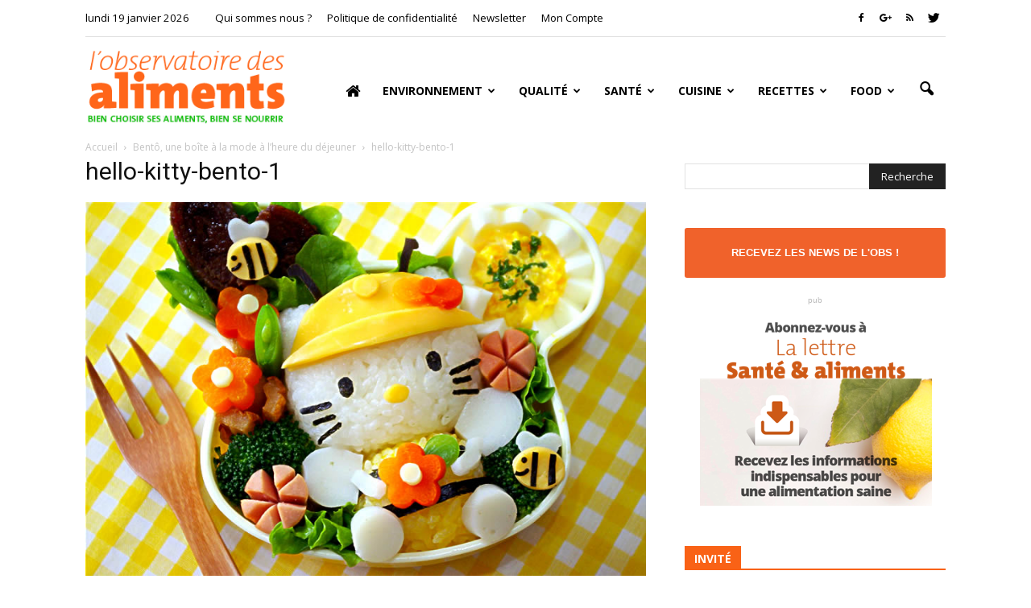

--- FILE ---
content_type: text/html; charset=UTF-8
request_url: https://observatoire-des-aliments.fr/wp-admin/admin-ajax.php?td_theme_name=Newspaper&v=6.6.2
body_size: -157
content:
{"3619":862}